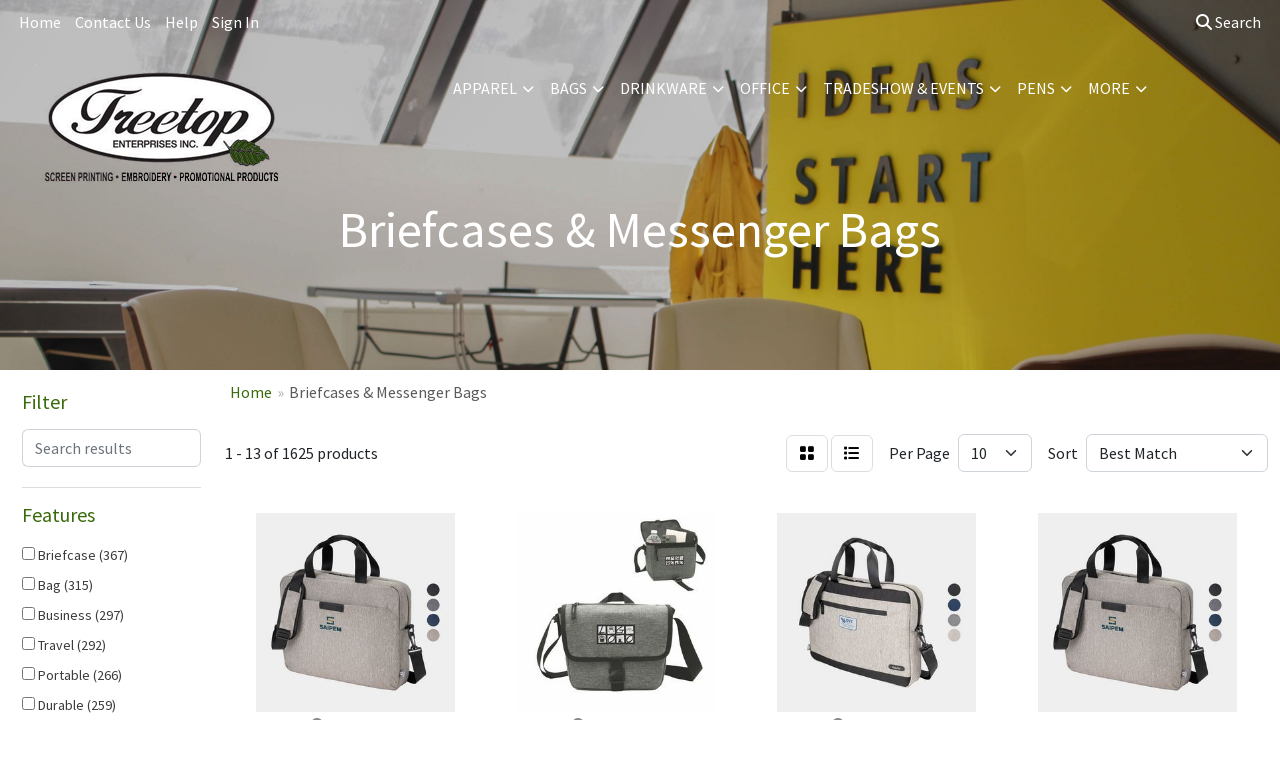

--- FILE ---
content_type: text/html
request_url: https://www.promoplace.com/treetopenterprises/briefcases-and-messenger-bags.htm
body_size: 8311
content:
<!DOCTYPE html>
<html lang="en">
<head>
<meta charset="utf-8">
<meta http-equiv="X-UA-Compatible" content="IE=edge">
<meta name="viewport" content="width=device-width, initial-scale=1">
<title>Treetop Enterprises | Promotional Products &amp; Apparel | St. Louis, MO - Briefcases &amp; Messenger Bags</title>
<meta name="description" content="Treetop Enterprises - Promotional products with a purpose in St. Louis, MO">
<meta name="keywords" content="Treetop Enterprises, promotional, promotion, merchandise, advertising, specialties, specialty, marketing, business, school, give aways">
<link rel="canonical" href="https://www.promoplace.com/treetopenterprises/briefcases-and-messenger-bags.htm" />
<meta name="robots" content="noindex">
<link rel="SHORTCUT ICON" type="image/ico" href="https://www.promoplace.com/treetopenterprises/favicon.ico">
<link rel="icon" type="image/png" href="https://www.promoplace.com/treetopenterprises/favicon.ico">

<link href="/distsite/styles/8/css/bootstrap.min.css" rel="stylesheet" />
<link href="https://fonts.googleapis.com/css?family=Open+Sans:400,600|Oswald:400,600" rel="stylesheet">
<link href="/distsite/styles/8/css/owl.carousel.min.css" rel="stylesheet">
<link href="/distsite/styles/8/css/flexslider.css" rel="stylesheet">
<link href="/distsite/styles/8/css/all.min.css" rel="stylesheet">
<link href="/distsite/styles/8/css/slick/slick.css" rel="stylesheet"/>
<link href="/distsite/styles/8/css/lightbox/lightbox.css" rel="stylesheet"  />
<link href="/distsite/styles/8/css/yamm.css" rel="stylesheet" />
<link href="/distsite/styles/8/css/jquery-ui.min.css" rel="stylesheet">
<link href="/distsite/styles/8/css/glider.min.css" rel="stylesheet" />
<!-- Custom styles for this theme -->
<link href="/we/we.dll/StyleSheet?UN=21646&Type=WETheme&TS=44470.7123842593" rel="stylesheet">

</head>

<body id="page-16087235" class="header-seven   ">

<header>
  <div id="top-menu-wrap">
    <div class="container-fluid">
      <div class="row">
        <div class="col-sm-6 col-xs-12"> 
          <!-- nav1.htm --> 
          <ul id="nav1" class="sf-menu hidden-xs">
    <li class=""><a href="http://treetopenterprises.com" target="_top">Home</a></li>
<li class=""><a href="/treetopenterprises/contact.htm">Contact Us</a></li>
<li class=""><a href="/treetopenterprises/help.htm">Help</a></li>
<li class=""><a href="/treetopenterprises/signin.htm">Sign In</a></li>

</ul>

 </div>
        <div class="col-sm-6 col-xs-12">
          <div class="utlity-wrap"> 
            <!-- Nav0 --> 
            <ul class="utility-menu">
	<li ><a href="#" id="qs-modal-btn"><i aria-hidden="true" class="fa-solid fa-magnifying-glass"></i> Search</a></li>
	
	
</ul>
 </div>
        </div>
      </div>
    </div>
  </div>
  <!-- ultity nav --> 
  
  <!-- Main Header Starts -->
  <div id="header-inner"> 
   
    
    <div class="container-fluid"> 
      <!-- Nested Row Starts -->
      <div class="row"> 
        <!-- Toll Free No Starts -->
        
        <div id="header-left" class="col-lg-3 col-md-12"> 
          <!-- Header Text -->
          
          <div id="logo">  <a class="site-brand" href="https://www.promoplace.com/treetopenterprises"><img class="img-responsive" src="/we/we.dll/Pic?UN=21646&F=C&T=801&Age=1092434342" alt="Treetop Enterprises" /></a>  </div>
        </div>
        
        <!-- Logo Starts -->
        <div class="col-lg-9 col-md-12 g-0">
       	 <nav class="yamm navbar navbar-expand-lg">
    <button class="navbar-toggler custom-toggler" type="button" data-bs-toggle="collapse" data-bs-target="#navbarNav" aria-controls="navbarNav" aria-expanded="false" aria-label="Toggle navigation">
      <i class="fas fa-bars"></i> <span class="fa-sr-only">Menu</span>
    </button>
    <form name="QuickSearch" class="quicksearch" method="get" action="https://www.promoplace.com/treetopenterprises/:quicksearch.htm" role="search" onsubmit="return(this.elements[0].value.trim()>'');">
  <div class="input-group">
<input type="text" class="form-control" aria-label="Quick Search" name="quicksearchbox" placeholder="What are you looking for?">
    <div class="input-group-append">
      <button class="btn" type="submit"><i aria-hidden="true" class="fa fa-search"></i> <span class="fa-sr-only">Search</span></button>
    </div>
  </div>

</form>

    <div class="collapse navbar-collapse" id="navbarNav">
        <ul class="navbar-nav mx-auto">
            <li class="nav-item show-mobile"><a href="http://treetopenterprises.com" target="_top" class="nav-link">Home</a></li>
<li class="nav-item show-mobile"><a href="/treetopenterprises/contact.htm" class="nav-link">Contact Us</a></li>
<li class="nav-item show-mobile"><a href="/treetopenterprises/help.htm" class="nav-link">Help</a></li>
<li class="nav-item show-mobile"><a href="/treetopenterprises/signin.htm" class="nav-link">Sign In</a></li>
<li class="nav-item dropdown "><a class="nav-link dropdown-toggle" href="#" data-bs-toggle="dropdown">APPAREL</a>
  <div class="dropdown-menu p-0">
    <div class="nav-content">
      <div class="row">
          <ul class="col-sm">
<li class="nav-item "><a href="/treetopenterprises/accessories.htm" class="nav-link">Accessories</a></li>
<li class="nav-item "><a href="/treetopenterprises/activewear.htm" class="nav-link">Activewear</a></li>
<li class="nav-item "><a href="/treetopenterprises/caps-and-hats.htm" class="nav-link">Caps & Hats</a></li>
<li class="nav-item "><a href="/treetopenterprises/dress-shirts.htm" class="nav-link">Dress Shirts</a></li>
<li class="nav-item "><a href="/treetopenterprises/golf-apparel-shirts.htm" class="nav-link">Golf Apparel</a></li>
<li class="nav-item "><a href="/treetopenterprises/outerwear.htm" class="nav-link">Outerwear</a></li>
<li class="nav-item "><a href="/treetopenterprises/polos.htm" class="nav-link">Polos</a></li>
<li class="nav-item "><a href="/treetopenterprises/sweatshirts-and-hoodies.htm" class="nav-link">Sweatshirts & Hoodies</a></li>
<li class="nav-item "><a href="/treetopenterprises/tshirts.htm" class="nav-link">Tshirts</a></li>
<li class="nav-item "><a href="/treetopenterprises/youth.htm" class="nav-link">Youth</a></li>
</ul>
</div>
</div>
</div>
</li>
<li class="nav-item dropdown "><a class="nav-link dropdown-toggle" href="#" data-bs-toggle="dropdown">BAGS</a>
  <div class="dropdown-menu p-0">
    <div class="nav-content">
      <div class="row">
          <ul class="col-sm">
<li class="nav-item "><a href="/treetopenterprises/accessories-bags.htm" class="nav-link">Accessories</a></li>
<li class="nav-item "><a href="/treetopenterprises/backpacks.htm" class="nav-link">Backpacks</a></li>
<li class="nav-item "><a href="/treetopenterprises/briefcases-and-messenger-bags.htm" class="nav-link">Briefcases & Messenger Bags</a></li>
<li class="nav-item "><a href="/treetopenterprises/drawstring-backpacks.htm" class="nav-link">Drawstring Backpacks</a></li>
<li class="nav-item "><a href="/treetopenterprises/fanny-packs.htm" class="nav-link">Fanny Packs</a></li>
<li class="nav-item "><a href="/treetopenterprises/lunch-bags.htm" class="nav-link">Lunch Bags</a></li>
<li class="nav-item "><a href="/treetopenterprises/paper-bags.htm" class="nav-link">Paper Bags</a></li>
<li class="nav-item "><a href="/treetopenterprises/plastic-bags.htm" class="nav-link">Plastic Bags</a></li>
<li class="nav-item "><a href="/treetopenterprises/tote-bags.htm" class="nav-link">Tote Bags</a></li>
</ul>
</div>
</div>
</div>
</li>
<li class="nav-item dropdown "><a class="nav-link dropdown-toggle" href="#" data-bs-toggle="dropdown">DRINKWARE</a>
  <div class="dropdown-menu p-0">
    <div class="nav-content">
      <div class="row">
          <ul class="col-sm">
<li class="nav-item "><a href="/treetopenterprises/beverage-insulators.htm" class="nav-link">Beverage Insulators</a></li>
<li class="nav-item "><a href="/treetopenterprises/bpa-free-bottles.htm" class="nav-link">BPA Free Bottles</a></li>
<li class="nav-item "><a href="/treetopenterprises/coasters.htm" class="nav-link">Coasters</a></li>
<li class="nav-item "><a href="/treetopenterprises/glassware.htm" class="nav-link">Glassware</a></li>
<li class="nav-item "><a href="/treetopenterprises/mugs.htm" class="nav-link">Mugs</a></li>
<li class="nav-item "><a href="/treetopenterprises/plastic-cups.htm" class="nav-link">Plastic Cups</a></li>
<li class="nav-item "><a href="/treetopenterprises/thermoses.htm" class="nav-link">Thermoses</a></li>
<li class="nav-item "><a href="/treetopenterprises/tumblers.htm" class="nav-link">Tumblers</a></li>
<li class="nav-item "><a href="/treetopenterprises/water-bottles.htm" class="nav-link">Water Bottles</a></li>
</ul>
</div>
</div>
</div>
</li>
<li class="nav-item dropdown "><a class="nav-link dropdown-toggle" href="#" data-bs-toggle="dropdown">OFFICE</a>
  <div class="dropdown-menu p-0">
    <div class="nav-content">
      <div class="row">
          <ul class="col-sm">
<li class="nav-item "><a href="/treetopenterprises/awards_001.htm" class="nav-link">Awards</a></li>
<li class="nav-item "><a href="/treetopenterprises/binders.htm" class="nav-link">Binders</a></li>
<li class="nav-item "><a href="/treetopenterprises/business-card-holders.htm" class="nav-link">Business Card Holders</a></li>
<li class="nav-item "><a href="/treetopenterprises/caddies.htm" class="nav-link">Caddies</a></li>
<li class="nav-item "><a href="/treetopenterprises/calculators.htm" class="nav-link">Calculators</a></li>
<li class="nav-item "><a href="/treetopenterprises/magnets.htm" class="nav-link">Magnets</a></li>
<li class="nav-item "><a href="/treetopenterprises/mousepads.htm" class="nav-link">Mousepads</a></li>
<li class="nav-item "><a href="/treetopenterprises/notepads.htm" class="nav-link">Notepads</a></li>
<li class="nav-item "><a href="/treetopenterprises/stress-relievers_001.htm" class="nav-link">Stress Relievers</a></li>
<li class="nav-item "><a href="/treetopenterprises/technology-items.htm" class="nav-link">Technology Items</a></li>
</ul>
</div>
</div>
</div>
</li>
<li class="nav-item dropdown "><a class="nav-link dropdown-toggle" href="#" data-bs-toggle="dropdown">TRADESHOW & EVENTS</a>
  <div class="dropdown-menu p-0">
    <div class="nav-content">
      <div class="row">
          <ul class="col-sm">
<li class="nav-item "><a href="/treetopenterprises/awards_002.htm" class="nav-link">Awards</a></li>
<li class="nav-item "><a href="/treetopenterprises/buttons.htm" class="nav-link">Buttons</a></li>
<li class="nav-item "><a href="/treetopenterprises/displays.htm" class="nav-link">Displays</a></li>
<li class="nav-item "><a href="/treetopenterprises/giveaways.htm" class="nav-link">Giveaways</a></li>
<li class="nav-item "><a href="/treetopenterprises/lanyards.htm" class="nav-link">Lanyards</a></li>
</ul>
</div>
</div>
</div>
</li>
<li class="nav-item dropdown "><a class="nav-link dropdown-toggle" href="#" data-bs-toggle="dropdown">PENS</a>
  <div class="dropdown-menu p-0">
    <div class="nav-content">
      <div class="row">
          <ul class="col-sm">
<li class="nav-item "><a href="/treetopenterprises/ballpoint-pens.htm" class="nav-link">Ballpoint Pens</a></li>
<li class="nav-item "><a href="/treetopenterprises/chalk.htm" class="nav-link">Chalk</a></li>
<li class="nav-item "><a href="/treetopenterprises/crayons.htm" class="nav-link">Crayons</a></li>
<li class="nav-item "><a href="/treetopenterprises/highlighters.htm" class="nav-link">Highlighters</a></li>
<li class="nav-item "><a href="/treetopenterprises/hi-tech-pens.htm" class="nav-link">Hi-Tech Pens</a></li>
<li class="nav-item "><a href="/treetopenterprises/markers.htm" class="nav-link">Markers</a></li>
<li class="nav-item "><a href="/treetopenterprises/pencils.htm" class="nav-link">Pencils</a></li>
<li class="nav-item "><a href="/treetopenterprises/roller-ball-pens.htm" class="nav-link">Roller Ball Pens</a></li>
<li class="nav-item "><a href="/treetopenterprises/sharpeners.htm" class="nav-link">Sharpeners</a></li>
</ul>
</div>
</div>
</div>
</li>
<li class="nav-item dropdown "><a class="nav-link dropdown-toggle" href="#" data-bs-toggle="dropdown">MORE</a>
  <div class="dropdown-menu p-0">
    <div class="nav-content">
      <div class="row">
          <ul class="col-sm">
<li class="nav-item "><a href="/treetopenterprises/advanced-search.htm" class="nav-link">Advanced Search</a></li>
<li class="nav-item "><a href="/treetopenterprises/contact-us.htm" class="nav-link">Contact Us</a></li>
</ul>
</div>
</div>
</div>
</li>

        </ul>
    </div>
</nav>

     
        </div>
      </div>
      <!-- Nested Row Ends --> 
    </div>
    <!-- Nested Container Ends --> 
    
  </div>
  <!-- Main Header Ends --> 
  
  <!-- Main Menu Starts --> 
  
  <!-- Main Menu Ends --> 
</header>
<div id="page-title">
    <div class="container">
        <div class="row">
            <div class="col-sm-12">
                <h1>Briefcases & Messenger Bags</h1>
            </div>
        </div>
    </div>
</div>
<iframe id="WE_Frame" name="WE_Frame" title="subpage" width="100%" src="https://www.promoplace.com/ws/ws.dll/StartSrch?UID=21646&WENavID=16087235" scrolling="no" frameborder="0"></iframe>
<div id="footer-container">
    <footer id="footer" class="footer-one">
        <div class="container">
            <div class="row">
                <!-- Page Ordering Change -->
                <div class="col-md-4 order-md-2" id="block-right">
                    <div class="social"> <ul class="socialmediabar">
	
	<li><a href="https://www.facebook.com/treetopenterprises" target="_blank" title="Visit us on Facebook"><i class="fa-brands fa-square-facebook" aria-hidden="true"></i> <span class="fa-sr-only">Facebook</span></a></li>
	
	
	<li><a href="https://twitter.com/treetopstl" target="_blank" title="Visit us on Twitter"><i class="fa-brands fa-square-x-twitter" aria-hidden="true"></i><span class="fa-sr-only">X</span></a></li>
	
	
	<li><a href="http://www.linkedin.com/company/treetop-enterprises" target="_blank" title="Visit us on LinkedIn"><i class="fa-brands fa-linkedin" aria-hidden="true"></i><span class="fa-sr-only">LinkedIn</span></a></li>
	
	<!--
	<li><a href="" target="_blank" title="Visit us on Instagram"><i class="fa-brands fa-square-instagram" aria-hidden="true"></i><span class="fa-sr-only">Instagram</span></a></li>
	-->
	<!--
	<li><a href="" target="_blank" title="Visit us on Yelp"><i class="fa-brands fa-yelp" aria-hidden="true"></i><span class="fa-sr-only">Yelp</span></a></li>
	-->
	<!--
	<li><a href="" target="_blank" title="Visit us on YouTube"><i class="fa-brands fa-square-youtube" aria-hidden="true"></i><span class="fa-sr-only">Youtube</span></a></li>
	-->
	<!--
	<li><a href="" target="_blank" title="Visit us on Pinterest"><i class="fa-brands fa-square-pinterest" aria-hidden="true"></i><span class="fa-sr-only">Pinterest</span></a></li>
	-->
	<!--
	<li><a href="" target="_blank" title="Visit our blog"><i class="fa-solid fa-square-rss" aria-hidden="true"></i></a><span class="fa-sr-only">Blog</span></li>
	-->
	<!--
	<li><a href="" target="_blank" title="Visit us on Tumblr"><i class="fa-brands fa-square-tumblr" aria-hidden="true"></i>
	<span class="fa-sr-only">Tumbler</span></a></li>
	-->
</ul>
 </div>
                    <!--/social -->
                    <div class="clear"></div>
                    <!-- Map -->
                    
                    <div> <a href="https://maps.google.com/?q=1204%20Jeffco%20Blvd,Arnold,MO%2063010" target="_blank"> <img id="footer-map" style="width:220px;height:120px;" src="/we/we.dll/Pic?UN=21646&F=MapMain&MaxW=220&MaxH=120&Address=1204%20Jeffco%20Blvd,Arnold,MO%2063010&Age=1396814104" class="img-responsive" alt="map" title="Click for a larger map" /> </a> </div>
                    
                    <div class="clear"></div>
                    <!-- Contact info -->
                    
                    <h4><span class="notranslate">Treetop Enterprises</span> <span class="notranslate sr-only">Treetop Enterprises</span></h4>
                    <p><span class="notranslate">1204 Jeffco Blvd<br>Arnold, MO 63010<br>&nbsp;<br><a href="tel:3148816170">(314) 881-6170</a><br><a href="mailto:info@treetopenterprises.com">info@treetopenterprises.com</a></span></p>
                     
                </div>
                <!-- /col 4 -->
                <div class="col-md-8 order-md-1">
                    <h3></h3>
                    <!-- Footer Nav -->
						<div class="row">
                    		                <div class="col-sm-3">
                  <ul class="nav4">

<li class=""><a href="/treetopenterprises/">Home</a></li>
<li class=""><a href="/treetopenterprises/aboutf.htm">About Us</a></li>
<li class=""><a href="/treetopenterprises/contactf.htm">Contact Us</a></li>
<li class=""><a href="/treetopenterprises/specialsf.htm">Specials</a></li>
                  </ul>
                </div>

                <div class="col-sm-3">
                  <ul class="nav4">

<li class=""><a href="/treetopenterprises/searchf.htm">Search</a></li>
<li class=""><a href="/treetopenterprises/linksf.htm">Links</a></li>
                  </ul>
                </div>



						</div>
                    <!-- Additional Links -->
                    <div id="additional-links">
						<a href="https://www.promoplace.com/treetopenterprises/:contact.htm">Questions or Comments?</a>
                    </div>
                    <!-- Credit card logos -->
                     
                </div>
                <!--/col 8 -->
            </div>
            <!--/row-->
            <!-- Site Footer -->
                      <div class="row">
          	<div id="additional-footer">
    <!--
            <img id="poweredby" class="img-responsive pull-left" src="/distsite/styles/7/common/images/sgpower.png" alt="Powered by SAGE"/>
	-->
             <p class="copyright">
	  <!--Site design &copy; 2026 SAGE - Quick Technologies Inc.&nbsp; -->
	  <p>Information, data and designs from this website may not be copied, archived, mined, stored, captured, harvested or used in any way except in connection with use of the site in the ordinary course for its intended purpose. <a href="https://www.sagemember.com/we/we.dll/www.treetopenterprises.com">Treetop Enterprises - St. Louis, MO</a></p>
			 </p>
           	</div><!-- /#additional footer -->
          </div>



            <!-- Admin button -->
            
            <div id="smlogin">
                <script>
                    var adminwin21646=null;
                    function ShowAdminWindow()
                    {
                        if (adminwin21646==null || adminwin21646.closed) {
                            adminwin21646 = window.open("https://www.sagemember.com/sm.dll/GoTab?DistID=21646&A=WE&WE=1&SiteID=21646", "adminwin21646", "");
                        }
                        adminwin21646.focus();
                    }
                </script>
                <div id="admin-button"> <a href="#" class="pull-right" onclick="javascript:ShowAdminWindow();return(false);"><i aria-hidden="true" class="fa-solid fa-key"></i></a> </div>
            </div>
            <div class="clearfix"></div>
            
        </div>
        <!--/container -->
    </footer>
</div>


<div id="qs-modal">
		<div id="qs-modal-body">
		<form name="QuickSearch" class="quicksearch" method="get" action="https://www.promoplace.com/treetopenterprises/:quicksearch.htm" role="search" onsubmit="return(this.elements[0].value.trim()>'');">
  <div class="input-group">
<input type="text" class="form-control" aria-label="Quick Search" name="quicksearchbox" placeholder="What are you looking for?">
    <div class="input-group-append">
      <button class="btn" type="submit"><i aria-hidden="true" class="fa fa-search"></i> <span class="fa-sr-only">Search</span></button>
    </div>
  </div>

</form>

		<a href="#" id="qs-modal-btn-close"><i class="fa-regular fa-xmark"></i><span class="sr-only">Close</span></a>
	    </div>
</div><!-- modal -->




<!-- Bootstrap core JavaScript
    ================================================== -->
<!-- Placed at the end of the document so the pages load faster -->
<script src="/distsite/styles/8/js/jquery.min.js"></script>
<script src="/distsite/styles/8/js/jquery-ui.min.js"></script>
<script src="/distsite/styles/8/js/jquery-migrate.js"></script>
<script src="/distsite/styles/8/js/bootstrap.min.js"></script>
<script src="/distsite/styles/8/js/slick.min.js"></script>
<script src="/distsite/styles/8/js/hoverIntent.min.js"></script>
<script src="/distsite/styles/8/js/superfish.min.js"></script>
<script src="/distsite/styles/8/js/jquery.validate.min.js"></script>
<script src="/distsite/styles/8/js/lightbox.js"></script>
<script src="/distsite/styles/8/js/jquery.flexslider-min.js"></script>
<script src="/js/iframeResizer.min.js"></script>
<script src="/js/IFrameUtils.js?20150930"></script> <!-- Eventually can remove this one line when not using older resizer method anymore -->
<script src="/distsite/styles/8/js/jquery.backstretch.min.js"></script>
<script src="/distsite/styles/8/js/owl.carousel.min.js"></script>
<script src="/distsite/styles/8/js/scripts.js"></script>
<script src="/distsite/styles/8/js/datepicker-fr-ca.js"></script>
<script src="/distsite/styles/8/js/custom.js"></script>
<script src="/distsite/styles/8/js/builder-scripts.js"></script>


<script>


		 $( document ).ready(function () {

			// Date picker
			$.datepicker.setDefaults($.datepicker.regional['en']);
			$(".date").datepicker({
				dateFormat: 'mm/dd/yy'
			});
			$('.ui-datepicker').addClass('notranslate');


			// $('#content-slider .carousel-item img').each(function() {
			//  var imgSrc = $(this).attr('src');
			//  $(this).parent().css({'background-image': 'url('+imgSrc+')'});
			//  $(this).remove();
			//});



			 $("#page-title").backstretch("/we/we.dll/Pic?UN=21646&F=F&Age=1364149661");


			 // Temp code for demo
			 $(".link-wrap-1").removeClass("clearfix");
			 $(".link-wrap-2").removeClass("clearfix");
			 $(".link-wrap-3").removeClass("clearfix");


			 $(".product-card:gt(11)").css("display", "none");

			$(".product-item").slice(0, 6).show();
				if ($(".product-item:hidden").length != 0) {
				$("#loadMore").show();
				}
				$("#loadMore").on('click', function (e) {
				e.preventDefault();
				$(".product-item:hidden").slice(0, 6).slideDown();
				if ($(".product-item:hidden").length == 0) {
					$("#loadMore").fadeOut('slow');
				}
				});



				$(function() {
					window.prettyPrint && prettyPrint()
					$(document).on('click', '.yamm .dropdown-menu', function(e) {
					e.stopPropagation()
					})
				})


		    // Content Slider
			  $('#productCarousel').slick({
		  dots: false,
		  arrows: true,
		  infinite: true,
		  speed: 400,
		  autoplay: true,
      autoplaySpeed: 3000,
		  slidesToShow: 5,
		  slidesToScroll: 4,
		  responsive: [
			{
			  breakpoint: 1024,
			  settings: {
				slidesToShow: 3,
				slidesToScroll: 3,
				infinite: true,
				dots: false
			  }
			},
			{
			  breakpoint: 600,
			  settings: {
				slidesToShow: 2,
				slidesToScroll: 2
			  }
			},
			{
			  breakpoint: 480,
			  settings: {
				slidesToShow: 2,
				slidesToScroll: 2
			  }
			}
		  ]
		});

		 $('#signatureCarousel').slick({
		  dots: false,
		  arrows: true,
		  infinite: true,
		  speed: 400,
		  autoplay: true,
		  autoplaySpeed: 3000,
		  slidesToShow: 5,
		  slidesToScroll: 4,
		  responsive: [
			{
			  breakpoint: 1024,
			  settings: {
				slidesToShow: 3,
				slidesToScroll: 3,
				infinite: true,
				dots: false
			  }
			},
			{
			  breakpoint: 600,
			  settings: {
				slidesToShow: 2,
				slidesToScroll: 2
			  }
			},
			{
			  breakpoint: 480,
			  settings: {
				slidesToShow: 2,
				slidesToScroll: 2
			  }
			}
		  ]
		});

		 // Content Slider

		 $('#content-slider').carousel({
  			interval: 7000
		 })



		});

 $(window).load(function() {
        $('#main-slider').flexslider({
            animation: "slide",
            controlsContainer: '.flex-container',
            pauseOnAction:false,
            pauseOnHover:true,
            controlNav: true,
			directionNav: true,
            prevText: "",
            nextText: "",
			slideshowSpeed: 7000

        });
      });

    </script>
<script>
	jQuery(document).ready(function(){
		jQuery('ul.sf-menu').superfish({
			animation: {opacity:'show'},	// slide-down effect without fade-in
			delay: 100,			// 1.2 second delay on mouseout
			speed: 'fast'
		});
	});
	</script>
<script>
		function PostAdStatToService(AdID, Type)
		{
			var dataString = 'AdID='+ AdID + '&Type=' +Type;
			$.ajax({
			    type: "POST",
			    url: "/we/we.dll/AdStat",
			    data: dataString,
			    success: function() { }
			  });
			return false;
		}
		</script>

<!-- iFrame Resize -->
<script>iFrameResize({checkOrigin:false,inPageLinks:true},'#WE_Frame');</script>

<!-- For VDS (temp until PS is flat - then move this to product detail page -->
<!-- highslide : VDS and pop-ups -->
<script src="/highslide/highslide-full.packed.js"></script>
<script src="/highslide/highslide.config.js"></script>
<link rel="stylesheet" type="text/css" href="/highslide/highslide.css" />
<script>
	hs.lang = {
	   loadingText: '',
	   restoreTitle : 'Click to close.  Click and drag to move.'
	};
	hs.expandCursor = null; // hide zoom cursor
	hs.preserveContent = false;
	</script>
<!-- End highslide -->
<a style="display:none;" id="VDSAnchor" href="#" alt="VDS" onclick="return hs.htmlExpand(this, { objectType: 'iframe', objectLoadTime:'after', align: 'center', height:775, width:1050, allowWidthReduction:true, minWidth:300, minHeight:400 } );">Virtual Sample</a>
<!-- End For VDS -->

<!-- Lightbox for rich text editor image destinations -->
<script>
			 $(function () {
        // Remove Search if user Resets Form or hits Escape!
		$('body, .navbar-collapse form[role="search"] button[type="reset"]').on('click keyup', function(event) {
			// console.log(event.currentTarget);
			if (event.which == 27 && $('.navbar-collapse form[role="search"]').hasClass('active') ||
				$(event.currentTarget).attr('type') == 'reset') {
				closeSearch();
			}
		});

		function closeSearch() {
            var $form = $('.navbar-collapse form[role="search"].active')
    		$form.find('input').val('');
			$form.removeClass('active');
		}

		// Show Search if form is not active // event.preventDefault() is important, this prevents the form from submitting
		$(document).on('click', '.navbar-collapse form[role="search"]:not(.active) button[type="submit"]', function(event) {
			event.preventDefault();
			var $form = $(this).closest('form'),
				$input = $form.find('input');
			$form.addClass('active');
			$input.focus();

		});
		// ONLY FOR DEMO // Please use $('form').submit(function(event)) to track from submission
		// if your form is ajax remember to call `closeSearch()` to close the search container
		$(document).on('click', '.navbar-collapse form[role="search"].active button[type="submit"]', function(event) {
			event.preventDefault();
			var $form = $(this).closest('form'),
				$input = $form.find('input');
			$('#showSearchTerm').text($input.val());
            closeSearch()
		});
    });
		</script>




</body>
</html>


--- FILE ---
content_type: text/html
request_url: https://www.promoplace.com/ws/ws.dll/StartSrch?UID=21646&WENavID=16087235
body_size: 11590
content:
<!DOCTYPE html>
<html lang="en"><head>
<meta charset="utf-8">
<meta http-equiv="X-UA-Compatible" content="IE=edge">
<meta name="viewport" content="width=device-width, initial-scale=1">
<!-- The above 3 meta tags *must* come first in the head; any other head content must come *after* these tags -->


<link href="/distsite/styles/8/css/bootstrap.min.css" rel="stylesheet" />
<link href="https://fonts.googleapis.com/css?family=Open+Sans:400,600|Oswald:400,600" rel="stylesheet">
<link href="/distsite/styles/8/css/owl.carousel.min.css" rel="stylesheet">
<link href="/distsite/styles/8/css/nouislider.css" rel="stylesheet">
<!--<link href="/distsite/styles/8/css/menu.css" rel="stylesheet"/>-->
<link href="/distsite/styles/8/css/flexslider.css" rel="stylesheet">
<link href="/distsite/styles/8/css/all.min.css" rel="stylesheet">
<link href="/distsite/styles/8/css/slick/slick.css" rel="stylesheet"/>
<link href="/distsite/styles/8/css/lightbox/lightbox.css" rel="stylesheet"  />
<link href="/distsite/styles/8/css/yamm.css" rel="stylesheet" />
<!-- Custom styles for this theme -->
<link href="/we/we.dll/StyleSheet?UN=21646&Type=WETheme&TS=C44470.7123842593" rel="stylesheet">
<!-- Custom styles for this theme -->
<link href="/we/we.dll/StyleSheet?UN=21646&Type=WETheme-PS&TS=C44470.7123842593" rel="stylesheet">


<!-- HTML5 shim and Respond.js for IE8 support of HTML5 elements and media queries -->
<!--[if lt IE 9]>
      <script src="https://oss.maxcdn.com/html5shiv/3.7.3/html5shiv.min.js"></script>
      <script src="https://oss.maxcdn.com/respond/1.4.2/respond.min.js"></script>
    <![endif]-->

</head>

<body style="background:#fff;">


  <!-- Slide-Out Menu -->
  <div id="filter-menu" class="filter-menu">
    <button id="close-menu" class="btn-close"></button>
    <div class="menu-content">
      
<aside class="filter-sidebar">



<div class="filter-section first">
	<h2>Filter</h2>
	 <div class="input-group mb-3">
	 <input type="text" style="border-right:0;" placeholder="Search results" class="form-control text-search-within-results" name="SearchWithinResults" value="" maxlength="100" onkeyup="HandleTextFilter(event);">
	  <label class="input-group-text" style="background-color:#fff;"><a  style="display:none;" href="javascript:void(0);" class="remove-filter" data-toggle="tooltip" title="Clear" onclick="ClearTextFilter();"><i class="far fa-times" aria-hidden="true"></i> <span class="fa-sr-only">x</span></a></label>
	</div>
</div>

<a href="javascript:void(0);" class="clear-filters"  style="display:none;" onclick="ClearDrillDown();">Clear all filters</a>

<div class="filter-section"  style="display:none;">
	<h2>Categories</h2>

	<div class="filter-list">

	 

		<!-- wrapper for more filters -->
        <div class="show-filter">

		</div><!-- showfilters -->

	</div>

		<a href="#" class="show-more"  style="display:none;" >Show more</a>
</div>


<div class="filter-section" >
	<h2>Features</h2>

		<div class="filter-list">

	  		<div class="checkbox"><label><input class="filtercheckbox" type="checkbox" name="2|Briefcase" ><span> Briefcase (367)</span></label></div><div class="checkbox"><label><input class="filtercheckbox" type="checkbox" name="2|Bag" ><span> Bag (315)</span></label></div><div class="checkbox"><label><input class="filtercheckbox" type="checkbox" name="2|Business" ><span> Business (297)</span></label></div><div class="checkbox"><label><input class="filtercheckbox" type="checkbox" name="2|Travel" ><span> Travel (292)</span></label></div><div class="checkbox"><label><input class="filtercheckbox" type="checkbox" name="2|Portable" ><span> Portable (266)</span></label></div><div class="checkbox"><label><input class="filtercheckbox" type="checkbox" name="2|Durable" ><span> Durable (259)</span></label></div><div class="checkbox"><label><input class="filtercheckbox" type="checkbox" name="2|Organizer" ><span> Organizer (243)</span></label></div><div class="checkbox"><label><input class="filtercheckbox" type="checkbox" name="2|Rectangle" ><span> Rectangle (235)</span></label></div><div class="checkbox"><label><input class="filtercheckbox" type="checkbox" name="2|Office" ><span> Office (234)</span></label></div><div class="checkbox"><label><input class="filtercheckbox" type="checkbox" name="2|Handles" ><span> Handles (232)</span></label></div><div class="show-filter"><div class="checkbox"><label><input class="filtercheckbox" type="checkbox" name="2|Laptop" ><span> Laptop (231)</span></label></div><div class="checkbox"><label><input class="filtercheckbox" type="checkbox" name="2|Waterproof" ><span> Waterproof (219)</span></label></div><div class="checkbox"><label><input class="filtercheckbox" type="checkbox" name="2|Zipper closure" ><span> Zipper closure (196)</span></label></div><div class="checkbox"><label><input class="filtercheckbox" type="checkbox" name="2|Adjustable shoulder strap" ><span> Adjustable shoulder strap (191)</span></label></div><div class="checkbox"><label><input class="filtercheckbox" type="checkbox" name="2|Lightweight" ><span> Lightweight (184)</span></label></div><div class="checkbox"><label><input class="filtercheckbox" type="checkbox" name="2|Work" ><span> Work (179)</span></label></div><div class="checkbox"><label><input class="filtercheckbox" type="checkbox" name="2|Computer" ><span> Computer (168)</span></label></div><div class="checkbox"><label><input class="filtercheckbox" type="checkbox" name="2|Storage" ><span> Storage (168)</span></label></div><div class="checkbox"><label><input class="filtercheckbox" type="checkbox" name="2|Shoulder strap" ><span> Shoulder strap (161)</span></label></div><div class="checkbox"><label><input class="filtercheckbox" type="checkbox" name="2|Messenger" ><span> Messenger (159)</span></label></div><div class="checkbox"><label><input class="filtercheckbox" type="checkbox" name="2|Leather" ><span> Leather (139)</span></label></div><div class="checkbox"><label><input class="filtercheckbox" type="checkbox" name="2|Laptop sleeve" ><span> Laptop sleeve (138)</span></label></div><div class="checkbox"><label><input class="filtercheckbox" type="checkbox" name="2|Handbag" ><span> Handbag (132)</span></label></div><div class="checkbox"><label><input class="filtercheckbox" type="checkbox" name="2|School" ><span> School (127)</span></label></div><div class="checkbox"><label><input class="filtercheckbox" type="checkbox" name="2|Laptop bag" ><span> Laptop bag (125)</span></label></div><div class="checkbox"><label><input class="filtercheckbox" type="checkbox" name="2|Zipper" ><span> Zipper (113)</span></label></div><div class="checkbox"><label><input class="filtercheckbox" type="checkbox" name="2|Professional" ><span> Professional (98)</span></label></div><div class="checkbox"><label><input class="filtercheckbox" type="checkbox" name="2|Reusable" ><span> Reusable (95)</span></label></div><div class="checkbox"><label><input class="filtercheckbox" type="checkbox" name="2|Carrier" ><span> Carrier (91)</span></label></div><div class="checkbox"><label><input class="filtercheckbox" type="checkbox" name="2|600d polyester" ><span> 600d polyester (89)</span></label></div><div class="checkbox"><label><input class="filtercheckbox" type="checkbox" name="2|Messenger bag" ><span> Messenger bag (89)</span></label></div><div class="checkbox"><label><input class="filtercheckbox" type="checkbox" name="2|600 denier polyester" ><span> 600 denier polyester (86)</span></label></div><div class="checkbox"><label><input class="filtercheckbox" type="checkbox" name="2|Notebook" ><span> Notebook (86)</span></label></div><div class="checkbox"><label><input class="filtercheckbox" type="checkbox" name="2|Document" ><span> Document (85)</span></label></div><div class="checkbox"><label><input class="filtercheckbox" type="checkbox" name="2|Tablet" ><span> Tablet (85)</span></label></div><div class="checkbox"><label><input class="filtercheckbox" type="checkbox" name="2|Adjustable straps" ><span> Adjustable straps (83)</span></label></div><div class="checkbox"><label><input class="filtercheckbox" type="checkbox" name="2|Executive" ><span> Executive (83)</span></label></div><div class="checkbox"><label><input class="filtercheckbox" type="checkbox" name="2|Sleeve" ><span> Sleeve (79)</span></label></div><div class="checkbox"><label><input class="filtercheckbox" type="checkbox" name="2|Padded" ><span> Padded (77)</span></label></div><div class="checkbox"><label><input class="filtercheckbox" type="checkbox" name="2|Carry handle" ><span> Carry handle (74)</span></label></div><div class="checkbox"><label><input class="filtercheckbox" type="checkbox" name="2|Portfolio" ><span> Portfolio (72)</span></label></div><div class="checkbox"><label><input class="filtercheckbox" type="checkbox" name="2|Front pocket" ><span> Front pocket (71)</span></label></div><div class="checkbox"><label><input class="filtercheckbox" type="checkbox" name="2|Tote" ><span> Tote (71)</span></label></div><div class="checkbox"><label><input class="filtercheckbox" type="checkbox" name="2|Case" ><span> Case (70)</span></label></div><div class="checkbox"><label><input class="filtercheckbox" type="checkbox" name="2|Main compartment" ><span> Main compartment (68)</span></label></div><div class="checkbox"><label><input class="filtercheckbox" type="checkbox" name="2|Pockets" ><span> Pockets (64)</span></label></div><div class="checkbox"><label><input class="filtercheckbox" type="checkbox" name="2|Holder" ><span> Holder (63)</span></label></div><div class="checkbox"><label><input class="filtercheckbox" type="checkbox" name="2|Large capacity" ><span> Large capacity (61)</span></label></div><div class="checkbox"><label><input class="filtercheckbox" type="checkbox" name="2|Laptop case" ><span> Laptop case (58)</span></label></div><div class="checkbox"><label><input class="filtercheckbox" type="checkbox" name="2|Protective laptop carrier" ><span> Protective laptop carrier (58)</span></label></div></div>

			<!-- wrapper for more filters -->
			<div class="show-filter">

			</div><!-- showfilters -->
 		</div>
		<a href="#" class="show-more"  >Show more</a>


</div>


<div class="filter-section" >
	<h2>Colors</h2>

		<div class="filter-list">

		  	<div class="checkbox"><label><input class="filtercheckbox" type="checkbox" name="1|Black" ><span> Black (1117)</span></label></div><div class="checkbox"><label><input class="filtercheckbox" type="checkbox" name="1|Gray" ><span> Gray (402)</span></label></div><div class="checkbox"><label><input class="filtercheckbox" type="checkbox" name="1|Blue" ><span> Blue (336)</span></label></div><div class="checkbox"><label><input class="filtercheckbox" type="checkbox" name="1|Navy blue" ><span> Navy blue (228)</span></label></div><div class="checkbox"><label><input class="filtercheckbox" type="checkbox" name="1|Pink" ><span> Pink (225)</span></label></div><div class="checkbox"><label><input class="filtercheckbox" type="checkbox" name="1|Brown" ><span> Brown (211)</span></label></div><div class="checkbox"><label><input class="filtercheckbox" type="checkbox" name="1|Red" ><span> Red (176)</span></label></div><div class="checkbox"><label><input class="filtercheckbox" type="checkbox" name="1|Green" ><span> Green (137)</span></label></div><div class="checkbox"><label><input class="filtercheckbox" type="checkbox" name="1|Purple" ><span> Purple (112)</span></label></div><div class="checkbox"><label><input class="filtercheckbox" type="checkbox" name="1|Royal blue" ><span> Royal blue (86)</span></label></div><div class="show-filter"><div class="checkbox"><label><input class="filtercheckbox" type="checkbox" name="1|Dark gray" ><span> Dark gray (70)</span></label></div><div class="checkbox"><label><input class="filtercheckbox" type="checkbox" name="1|Orange" ><span> Orange (57)</span></label></div><div class="checkbox"><label><input class="filtercheckbox" type="checkbox" name="1|White" ><span> White (53)</span></label></div><div class="checkbox"><label><input class="filtercheckbox" type="checkbox" name="1|Light gray" ><span> Light gray (52)</span></label></div><div class="checkbox"><label><input class="filtercheckbox" type="checkbox" name="1|Yellow" ><span> Yellow (47)</span></label></div><div class="checkbox"><label><input class="filtercheckbox" type="checkbox" name="1|Light blue" ><span> Light blue (41)</span></label></div><div class="checkbox"><label><input class="filtercheckbox" type="checkbox" name="1|Dark green" ><span> Dark green (38)</span></label></div><div class="checkbox"><label><input class="filtercheckbox" type="checkbox" name="1|Forest green" ><span> Forest green (38)</span></label></div><div class="checkbox"><label><input class="filtercheckbox" type="checkbox" name="1|Dark blue" ><span> Dark blue (34)</span></label></div><div class="checkbox"><label><input class="filtercheckbox" type="checkbox" name="1|Dark brown" ><span> Dark brown (33)</span></label></div><div class="checkbox"><label><input class="filtercheckbox" type="checkbox" name="1|Royal blue/black" ><span> Royal blue/black (27)</span></label></div><div class="checkbox"><label><input class="filtercheckbox" type="checkbox" name="1|Red/black" ><span> Red/black (25)</span></label></div><div class="checkbox"><label><input class="filtercheckbox" type="checkbox" name="1|Navy" ><span> Navy (23)</span></label></div><div class="checkbox"><label><input class="filtercheckbox" type="checkbox" name="1|Saddle brown" ><span> Saddle brown (23)</span></label></div><div class="checkbox"><label><input class="filtercheckbox" type="checkbox" name="1|Silver" ><span> Silver (23)</span></label></div><div class="checkbox"><label><input class="filtercheckbox" type="checkbox" name="1|Black/gray" ><span> Black/gray (21)</span></label></div><div class="checkbox"><label><input class="filtercheckbox" type="checkbox" name="1|Various" ><span> Various (21)</span></label></div><div class="checkbox"><label><input class="filtercheckbox" type="checkbox" name="1|Coffee brown" ><span> Coffee brown (19)</span></label></div><div class="checkbox"><label><input class="filtercheckbox" type="checkbox" name="1|Beige" ><span> Beige (17)</span></label></div><div class="checkbox"><label><input class="filtercheckbox" type="checkbox" name="1|Kelly green" ><span> Kelly green (16)</span></label></div><div class="checkbox"><label><input class="filtercheckbox" type="checkbox" name="1|Khaki" ><span> Khaki (16)</span></label></div><div class="checkbox"><label><input class="filtercheckbox" type="checkbox" name="1|Chocolate brown" ><span> Chocolate brown (15)</span></label></div><div class="checkbox"><label><input class="filtercheckbox" type="checkbox" name="1|Graphite" ><span> Graphite (15)</span></label></div><div class="checkbox"><label><input class="filtercheckbox" type="checkbox" name="1|Lime green" ><span> Lime green (15)</span></label></div><div class="checkbox"><label><input class="filtercheckbox" type="checkbox" name="1|Navy blue/black" ><span> Navy blue/black (15)</span></label></div><div class="checkbox"><label><input class="filtercheckbox" type="checkbox" name="1|Tan" ><span> Tan (15)</span></label></div><div class="checkbox"><label><input class="filtercheckbox" type="checkbox" name="1|Maroon red" ><span> Maroon red (14)</span></label></div><div class="checkbox"><label><input class="filtercheckbox" type="checkbox" name="1|Burgundy red" ><span> Burgundy red (13)</span></label></div><div class="checkbox"><label><input class="filtercheckbox" type="checkbox" name="1|Gray/black" ><span> Gray/black (13)</span></label></div><div class="checkbox"><label><input class="filtercheckbox" type="checkbox" name="1|Khaki brown" ><span> Khaki brown (13)</span></label></div><div class="checkbox"><label><input class="filtercheckbox" type="checkbox" name="1|Light brown" ><span> Light brown (13)</span></label></div><div class="checkbox"><label><input class="filtercheckbox" type="checkbox" name="1|Light green" ><span> Light green (13)</span></label></div><div class="checkbox"><label><input class="filtercheckbox" type="checkbox" name="1|Black/red" ><span> Black/red (12)</span></label></div><div class="checkbox"><label><input class="filtercheckbox" type="checkbox" name="1|Black/royal blue" ><span> Black/royal blue (12)</span></label></div><div class="checkbox"><label><input class="filtercheckbox" type="checkbox" name="1|Khaki beige" ><span> Khaki beige (12)</span></label></div><div class="checkbox"><label><input class="filtercheckbox" type="checkbox" name="1|Charcoal gray" ><span> Charcoal gray (11)</span></label></div><div class="checkbox"><label><input class="filtercheckbox" type="checkbox" name="1|Khaki tan" ><span> Khaki tan (11)</span></label></div><div class="checkbox"><label><input class="filtercheckbox" type="checkbox" name="1|Light pink" ><span> Light pink (11)</span></label></div><div class="checkbox"><label><input class="filtercheckbox" type="checkbox" name="1|Rose red" ><span> Rose red (10)</span></label></div><div class="checkbox"><label><input class="filtercheckbox" type="checkbox" name="1|Charcoal" ><span> Charcoal (9)</span></label></div></div>


			<!-- wrapper for more filters -->
			<div class="show-filter">

			</div><!-- showfilters -->

		  </div>

		<a href="#" class="show-more"  >Show more</a>
</div>


<div class="filter-section"  >
	<h2>Price Range</h2>
	<div class="filter-price-wrap">
		<div class="filter-price-inner">
			<div class="input-group">
				<span class="input-group-text input-group-text-white">$</span>
				<input type="text" class="form-control form-control-sm filter-min-prices" name="min-prices" value="" placeholder="Min" onkeyup="HandlePriceFilter(event);">
			</div>
			<div class="input-group">
				<span class="input-group-text input-group-text-white">$</span>
				<input type="text" class="form-control form-control-sm filter-max-prices" name="max-prices" value="" placeholder="Max" onkeyup="HandlePriceFilter(event);">
			</div>
		</div>
		<a href="javascript:void(0)" onclick="SetPriceFilter();" ><i class="fa-solid fa-chevron-right"></i></a>
	</div>
</div>

<div class="filter-section"   >
	<h2>Quantity</h2>
	<div class="filter-price-wrap mb-2">
		<input type="text" class="form-control form-control-sm filter-quantity" value="" placeholder="Qty" onkeyup="HandleQuantityFilter(event);">
		<a href="javascript:void(0)" onclick="SetQuantityFilter();"><i class="fa-solid fa-chevron-right"></i></a>
	</div>
</div>




	</aside>

    </div>
</div>




	<div class="container-fluid">
		<div class="row">

			<div class="col-md-3 col-lg-2">
        <div class="d-none d-md-block">
          <div id="desktop-filter">
            
<aside class="filter-sidebar">



<div class="filter-section first">
	<h2>Filter</h2>
	 <div class="input-group mb-3">
	 <input type="text" style="border-right:0;" placeholder="Search results" class="form-control text-search-within-results" name="SearchWithinResults" value="" maxlength="100" onkeyup="HandleTextFilter(event);">
	  <label class="input-group-text" style="background-color:#fff;"><a  style="display:none;" href="javascript:void(0);" class="remove-filter" data-toggle="tooltip" title="Clear" onclick="ClearTextFilter();"><i class="far fa-times" aria-hidden="true"></i> <span class="fa-sr-only">x</span></a></label>
	</div>
</div>

<a href="javascript:void(0);" class="clear-filters"  style="display:none;" onclick="ClearDrillDown();">Clear all filters</a>

<div class="filter-section"  style="display:none;">
	<h2>Categories</h2>

	<div class="filter-list">

	 

		<!-- wrapper for more filters -->
        <div class="show-filter">

		</div><!-- showfilters -->

	</div>

		<a href="#" class="show-more"  style="display:none;" >Show more</a>
</div>


<div class="filter-section" >
	<h2>Features</h2>

		<div class="filter-list">

	  		<div class="checkbox"><label><input class="filtercheckbox" type="checkbox" name="2|Briefcase" ><span> Briefcase (367)</span></label></div><div class="checkbox"><label><input class="filtercheckbox" type="checkbox" name="2|Bag" ><span> Bag (315)</span></label></div><div class="checkbox"><label><input class="filtercheckbox" type="checkbox" name="2|Business" ><span> Business (297)</span></label></div><div class="checkbox"><label><input class="filtercheckbox" type="checkbox" name="2|Travel" ><span> Travel (292)</span></label></div><div class="checkbox"><label><input class="filtercheckbox" type="checkbox" name="2|Portable" ><span> Portable (266)</span></label></div><div class="checkbox"><label><input class="filtercheckbox" type="checkbox" name="2|Durable" ><span> Durable (259)</span></label></div><div class="checkbox"><label><input class="filtercheckbox" type="checkbox" name="2|Organizer" ><span> Organizer (243)</span></label></div><div class="checkbox"><label><input class="filtercheckbox" type="checkbox" name="2|Rectangle" ><span> Rectangle (235)</span></label></div><div class="checkbox"><label><input class="filtercheckbox" type="checkbox" name="2|Office" ><span> Office (234)</span></label></div><div class="checkbox"><label><input class="filtercheckbox" type="checkbox" name="2|Handles" ><span> Handles (232)</span></label></div><div class="show-filter"><div class="checkbox"><label><input class="filtercheckbox" type="checkbox" name="2|Laptop" ><span> Laptop (231)</span></label></div><div class="checkbox"><label><input class="filtercheckbox" type="checkbox" name="2|Waterproof" ><span> Waterproof (219)</span></label></div><div class="checkbox"><label><input class="filtercheckbox" type="checkbox" name="2|Zipper closure" ><span> Zipper closure (196)</span></label></div><div class="checkbox"><label><input class="filtercheckbox" type="checkbox" name="2|Adjustable shoulder strap" ><span> Adjustable shoulder strap (191)</span></label></div><div class="checkbox"><label><input class="filtercheckbox" type="checkbox" name="2|Lightweight" ><span> Lightweight (184)</span></label></div><div class="checkbox"><label><input class="filtercheckbox" type="checkbox" name="2|Work" ><span> Work (179)</span></label></div><div class="checkbox"><label><input class="filtercheckbox" type="checkbox" name="2|Computer" ><span> Computer (168)</span></label></div><div class="checkbox"><label><input class="filtercheckbox" type="checkbox" name="2|Storage" ><span> Storage (168)</span></label></div><div class="checkbox"><label><input class="filtercheckbox" type="checkbox" name="2|Shoulder strap" ><span> Shoulder strap (161)</span></label></div><div class="checkbox"><label><input class="filtercheckbox" type="checkbox" name="2|Messenger" ><span> Messenger (159)</span></label></div><div class="checkbox"><label><input class="filtercheckbox" type="checkbox" name="2|Leather" ><span> Leather (139)</span></label></div><div class="checkbox"><label><input class="filtercheckbox" type="checkbox" name="2|Laptop sleeve" ><span> Laptop sleeve (138)</span></label></div><div class="checkbox"><label><input class="filtercheckbox" type="checkbox" name="2|Handbag" ><span> Handbag (132)</span></label></div><div class="checkbox"><label><input class="filtercheckbox" type="checkbox" name="2|School" ><span> School (127)</span></label></div><div class="checkbox"><label><input class="filtercheckbox" type="checkbox" name="2|Laptop bag" ><span> Laptop bag (125)</span></label></div><div class="checkbox"><label><input class="filtercheckbox" type="checkbox" name="2|Zipper" ><span> Zipper (113)</span></label></div><div class="checkbox"><label><input class="filtercheckbox" type="checkbox" name="2|Professional" ><span> Professional (98)</span></label></div><div class="checkbox"><label><input class="filtercheckbox" type="checkbox" name="2|Reusable" ><span> Reusable (95)</span></label></div><div class="checkbox"><label><input class="filtercheckbox" type="checkbox" name="2|Carrier" ><span> Carrier (91)</span></label></div><div class="checkbox"><label><input class="filtercheckbox" type="checkbox" name="2|600d polyester" ><span> 600d polyester (89)</span></label></div><div class="checkbox"><label><input class="filtercheckbox" type="checkbox" name="2|Messenger bag" ><span> Messenger bag (89)</span></label></div><div class="checkbox"><label><input class="filtercheckbox" type="checkbox" name="2|600 denier polyester" ><span> 600 denier polyester (86)</span></label></div><div class="checkbox"><label><input class="filtercheckbox" type="checkbox" name="2|Notebook" ><span> Notebook (86)</span></label></div><div class="checkbox"><label><input class="filtercheckbox" type="checkbox" name="2|Document" ><span> Document (85)</span></label></div><div class="checkbox"><label><input class="filtercheckbox" type="checkbox" name="2|Tablet" ><span> Tablet (85)</span></label></div><div class="checkbox"><label><input class="filtercheckbox" type="checkbox" name="2|Adjustable straps" ><span> Adjustable straps (83)</span></label></div><div class="checkbox"><label><input class="filtercheckbox" type="checkbox" name="2|Executive" ><span> Executive (83)</span></label></div><div class="checkbox"><label><input class="filtercheckbox" type="checkbox" name="2|Sleeve" ><span> Sleeve (79)</span></label></div><div class="checkbox"><label><input class="filtercheckbox" type="checkbox" name="2|Padded" ><span> Padded (77)</span></label></div><div class="checkbox"><label><input class="filtercheckbox" type="checkbox" name="2|Carry handle" ><span> Carry handle (74)</span></label></div><div class="checkbox"><label><input class="filtercheckbox" type="checkbox" name="2|Portfolio" ><span> Portfolio (72)</span></label></div><div class="checkbox"><label><input class="filtercheckbox" type="checkbox" name="2|Front pocket" ><span> Front pocket (71)</span></label></div><div class="checkbox"><label><input class="filtercheckbox" type="checkbox" name="2|Tote" ><span> Tote (71)</span></label></div><div class="checkbox"><label><input class="filtercheckbox" type="checkbox" name="2|Case" ><span> Case (70)</span></label></div><div class="checkbox"><label><input class="filtercheckbox" type="checkbox" name="2|Main compartment" ><span> Main compartment (68)</span></label></div><div class="checkbox"><label><input class="filtercheckbox" type="checkbox" name="2|Pockets" ><span> Pockets (64)</span></label></div><div class="checkbox"><label><input class="filtercheckbox" type="checkbox" name="2|Holder" ><span> Holder (63)</span></label></div><div class="checkbox"><label><input class="filtercheckbox" type="checkbox" name="2|Large capacity" ><span> Large capacity (61)</span></label></div><div class="checkbox"><label><input class="filtercheckbox" type="checkbox" name="2|Laptop case" ><span> Laptop case (58)</span></label></div><div class="checkbox"><label><input class="filtercheckbox" type="checkbox" name="2|Protective laptop carrier" ><span> Protective laptop carrier (58)</span></label></div></div>

			<!-- wrapper for more filters -->
			<div class="show-filter">

			</div><!-- showfilters -->
 		</div>
		<a href="#" class="show-more"  >Show more</a>


</div>


<div class="filter-section" >
	<h2>Colors</h2>

		<div class="filter-list">

		  	<div class="checkbox"><label><input class="filtercheckbox" type="checkbox" name="1|Black" ><span> Black (1117)</span></label></div><div class="checkbox"><label><input class="filtercheckbox" type="checkbox" name="1|Gray" ><span> Gray (402)</span></label></div><div class="checkbox"><label><input class="filtercheckbox" type="checkbox" name="1|Blue" ><span> Blue (336)</span></label></div><div class="checkbox"><label><input class="filtercheckbox" type="checkbox" name="1|Navy blue" ><span> Navy blue (228)</span></label></div><div class="checkbox"><label><input class="filtercheckbox" type="checkbox" name="1|Pink" ><span> Pink (225)</span></label></div><div class="checkbox"><label><input class="filtercheckbox" type="checkbox" name="1|Brown" ><span> Brown (211)</span></label></div><div class="checkbox"><label><input class="filtercheckbox" type="checkbox" name="1|Red" ><span> Red (176)</span></label></div><div class="checkbox"><label><input class="filtercheckbox" type="checkbox" name="1|Green" ><span> Green (137)</span></label></div><div class="checkbox"><label><input class="filtercheckbox" type="checkbox" name="1|Purple" ><span> Purple (112)</span></label></div><div class="checkbox"><label><input class="filtercheckbox" type="checkbox" name="1|Royal blue" ><span> Royal blue (86)</span></label></div><div class="show-filter"><div class="checkbox"><label><input class="filtercheckbox" type="checkbox" name="1|Dark gray" ><span> Dark gray (70)</span></label></div><div class="checkbox"><label><input class="filtercheckbox" type="checkbox" name="1|Orange" ><span> Orange (57)</span></label></div><div class="checkbox"><label><input class="filtercheckbox" type="checkbox" name="1|White" ><span> White (53)</span></label></div><div class="checkbox"><label><input class="filtercheckbox" type="checkbox" name="1|Light gray" ><span> Light gray (52)</span></label></div><div class="checkbox"><label><input class="filtercheckbox" type="checkbox" name="1|Yellow" ><span> Yellow (47)</span></label></div><div class="checkbox"><label><input class="filtercheckbox" type="checkbox" name="1|Light blue" ><span> Light blue (41)</span></label></div><div class="checkbox"><label><input class="filtercheckbox" type="checkbox" name="1|Dark green" ><span> Dark green (38)</span></label></div><div class="checkbox"><label><input class="filtercheckbox" type="checkbox" name="1|Forest green" ><span> Forest green (38)</span></label></div><div class="checkbox"><label><input class="filtercheckbox" type="checkbox" name="1|Dark blue" ><span> Dark blue (34)</span></label></div><div class="checkbox"><label><input class="filtercheckbox" type="checkbox" name="1|Dark brown" ><span> Dark brown (33)</span></label></div><div class="checkbox"><label><input class="filtercheckbox" type="checkbox" name="1|Royal blue/black" ><span> Royal blue/black (27)</span></label></div><div class="checkbox"><label><input class="filtercheckbox" type="checkbox" name="1|Red/black" ><span> Red/black (25)</span></label></div><div class="checkbox"><label><input class="filtercheckbox" type="checkbox" name="1|Navy" ><span> Navy (23)</span></label></div><div class="checkbox"><label><input class="filtercheckbox" type="checkbox" name="1|Saddle brown" ><span> Saddle brown (23)</span></label></div><div class="checkbox"><label><input class="filtercheckbox" type="checkbox" name="1|Silver" ><span> Silver (23)</span></label></div><div class="checkbox"><label><input class="filtercheckbox" type="checkbox" name="1|Black/gray" ><span> Black/gray (21)</span></label></div><div class="checkbox"><label><input class="filtercheckbox" type="checkbox" name="1|Various" ><span> Various (21)</span></label></div><div class="checkbox"><label><input class="filtercheckbox" type="checkbox" name="1|Coffee brown" ><span> Coffee brown (19)</span></label></div><div class="checkbox"><label><input class="filtercheckbox" type="checkbox" name="1|Beige" ><span> Beige (17)</span></label></div><div class="checkbox"><label><input class="filtercheckbox" type="checkbox" name="1|Kelly green" ><span> Kelly green (16)</span></label></div><div class="checkbox"><label><input class="filtercheckbox" type="checkbox" name="1|Khaki" ><span> Khaki (16)</span></label></div><div class="checkbox"><label><input class="filtercheckbox" type="checkbox" name="1|Chocolate brown" ><span> Chocolate brown (15)</span></label></div><div class="checkbox"><label><input class="filtercheckbox" type="checkbox" name="1|Graphite" ><span> Graphite (15)</span></label></div><div class="checkbox"><label><input class="filtercheckbox" type="checkbox" name="1|Lime green" ><span> Lime green (15)</span></label></div><div class="checkbox"><label><input class="filtercheckbox" type="checkbox" name="1|Navy blue/black" ><span> Navy blue/black (15)</span></label></div><div class="checkbox"><label><input class="filtercheckbox" type="checkbox" name="1|Tan" ><span> Tan (15)</span></label></div><div class="checkbox"><label><input class="filtercheckbox" type="checkbox" name="1|Maroon red" ><span> Maroon red (14)</span></label></div><div class="checkbox"><label><input class="filtercheckbox" type="checkbox" name="1|Burgundy red" ><span> Burgundy red (13)</span></label></div><div class="checkbox"><label><input class="filtercheckbox" type="checkbox" name="1|Gray/black" ><span> Gray/black (13)</span></label></div><div class="checkbox"><label><input class="filtercheckbox" type="checkbox" name="1|Khaki brown" ><span> Khaki brown (13)</span></label></div><div class="checkbox"><label><input class="filtercheckbox" type="checkbox" name="1|Light brown" ><span> Light brown (13)</span></label></div><div class="checkbox"><label><input class="filtercheckbox" type="checkbox" name="1|Light green" ><span> Light green (13)</span></label></div><div class="checkbox"><label><input class="filtercheckbox" type="checkbox" name="1|Black/red" ><span> Black/red (12)</span></label></div><div class="checkbox"><label><input class="filtercheckbox" type="checkbox" name="1|Black/royal blue" ><span> Black/royal blue (12)</span></label></div><div class="checkbox"><label><input class="filtercheckbox" type="checkbox" name="1|Khaki beige" ><span> Khaki beige (12)</span></label></div><div class="checkbox"><label><input class="filtercheckbox" type="checkbox" name="1|Charcoal gray" ><span> Charcoal gray (11)</span></label></div><div class="checkbox"><label><input class="filtercheckbox" type="checkbox" name="1|Khaki tan" ><span> Khaki tan (11)</span></label></div><div class="checkbox"><label><input class="filtercheckbox" type="checkbox" name="1|Light pink" ><span> Light pink (11)</span></label></div><div class="checkbox"><label><input class="filtercheckbox" type="checkbox" name="1|Rose red" ><span> Rose red (10)</span></label></div><div class="checkbox"><label><input class="filtercheckbox" type="checkbox" name="1|Charcoal" ><span> Charcoal (9)</span></label></div></div>


			<!-- wrapper for more filters -->
			<div class="show-filter">

			</div><!-- showfilters -->

		  </div>

		<a href="#" class="show-more"  >Show more</a>
</div>


<div class="filter-section"  >
	<h2>Price Range</h2>
	<div class="filter-price-wrap">
		<div class="filter-price-inner">
			<div class="input-group">
				<span class="input-group-text input-group-text-white">$</span>
				<input type="text" class="form-control form-control-sm filter-min-prices" name="min-prices" value="" placeholder="Min" onkeyup="HandlePriceFilter(event);">
			</div>
			<div class="input-group">
				<span class="input-group-text input-group-text-white">$</span>
				<input type="text" class="form-control form-control-sm filter-max-prices" name="max-prices" value="" placeholder="Max" onkeyup="HandlePriceFilter(event);">
			</div>
		</div>
		<a href="javascript:void(0)" onclick="SetPriceFilter();" ><i class="fa-solid fa-chevron-right"></i></a>
	</div>
</div>

<div class="filter-section"   >
	<h2>Quantity</h2>
	<div class="filter-price-wrap mb-2">
		<input type="text" class="form-control form-control-sm filter-quantity" value="" placeholder="Qty" onkeyup="HandleQuantityFilter(event);">
		<a href="javascript:void(0)" onclick="SetQuantityFilter();"><i class="fa-solid fa-chevron-right"></i></a>
	</div>
</div>




	</aside>

          </div>
        </div>
			</div>

			<div class="col-md-9 col-lg-10">
				

				<ol class="breadcrumb"  >
              		<li><a href="https://www.promoplace.com/treetopenterprises" target="_top">Home</a></li>
             	 	<li class="active">Briefcases & Messenger Bags</li>
            	</ol>




				<div id="product-list-controls">

				
						<div class="d-flex align-items-center justify-content-between">
							<div class="d-none d-md-block me-3">
								1 - 13 of  1625 <span class="d-none d-lg-inline">products</span>
							</div>
					  
						  <!-- Right Aligned Controls -->
						  <div class="product-controls-right d-flex align-items-center">
       
              <button id="show-filter-button" class="btn btn-control d-block d-md-none"><i class="fa-solid fa-filter" aria-hidden="true"></i></button>

							
							<span class="me-3">
								<a href="/ws/ws.dll/StartSrch?UID=21646&WENavID=16087235&View=T&ST=26020112213684838780939813" class="btn btn-control grid" title="Change to Grid View"><i class="fa-solid fa-grid-2" aria-hidden="true"></i>  <span class="fa-sr-only">Grid</span></a>
								<a href="/ws/ws.dll/StartSrch?UID=21646&WENavID=16087235&View=L&ST=26020112213684838780939813" class="btn btn-control" title="Change to List View"><i class="fa-solid fa-list"></i> <span class="fa-sr-only">List</span></a>
							</span>
							
					  
							<!-- Number of Items Per Page -->
							<div class="me-2 d-none d-lg-block">
								<label>Per Page</label>
							</div>
							<div class="me-3 d-none d-md-block">
								<select class="form-select notranslate" onchange="GoToNewURL(this);" aria-label="Items per page">
									<option value="/ws/ws.dll/StartSrch?UID=21646&WENavID=16087235&ST=26020112213684838780939813&PPP=10" selected>10</option><option value="/ws/ws.dll/StartSrch?UID=21646&WENavID=16087235&ST=26020112213684838780939813&PPP=25" >25</option><option value="/ws/ws.dll/StartSrch?UID=21646&WENavID=16087235&ST=26020112213684838780939813&PPP=50" >50</option><option value="/ws/ws.dll/StartSrch?UID=21646&WENavID=16087235&ST=26020112213684838780939813&PPP=100" >100</option><option value="/ws/ws.dll/StartSrch?UID=21646&WENavID=16087235&ST=26020112213684838780939813&PPP=250" >250</option>
								
								</select>
							</div>
					  
							<!-- Sort By -->
							<div class="d-none d-lg-block me-2">
								<label>Sort</label>
							</div>
							<div>
								<select class="form-select" onchange="GoToNewURL(this);">
									<option value="/ws/ws.dll/StartSrch?UID=21646&WENavID=16087235&Sort=0" selected>Best Match</option><option value="/ws/ws.dll/StartSrch?UID=21646&WENavID=16087235&Sort=3">Most Popular</option><option value="/ws/ws.dll/StartSrch?UID=21646&WENavID=16087235&Sort=1">Price (Low to High)</option><option value="/ws/ws.dll/StartSrch?UID=21646&WENavID=16087235&Sort=2">Price (High to Low)</option>
								 </select>
							</div>
						  </div>
						</div>

			  </div>

				<!-- Product Results List -->
				<ul class="thumbnail-list"><li>
 <a href="https://www.promoplace.com/treetopenterprises/p/UGCFD-RTXEY/rejuve-x-pak-recycled-heather-modern-business-16-laptop-bag" target="_parent" alt="RejuVe® X-PAK Recycled Heather Modern Business 16&quot; Laptop Bag" data-adid="69609|8118212" onclick="PostAdStatToService(748118212,1);">
 <div class="pr-list-grid">
		<img class="img-responsive" src="/ws/ws.dll/QPic?SN=69609&P=748118212&I=0&PX=300" alt="RejuVe® X-PAK Recycled Heather Modern Business 16&quot; Laptop Bag">
		<p class="pr-list-sponsored">Sponsored <span data-bs-toggle="tooltip" data-container="body" data-bs-placement="top" title="You're seeing this ad based on the product's relevance to your search query."><i class="fa fa-info-circle" aria-hidden="true"></i></span></p>
		<p class="pr-name">RejuVe® X-PAK Recycled Heather Modern Business 16&quot; Laptop Bag</p>
		<div class="pr-meta-row">
			<div class="product-reviews"  style="display:none;">
				<div class="rating-stars">
				<i class="fa-solid fa-star-sharp active" aria-hidden="true"></i><i class="fa-solid fa-star-sharp active" aria-hidden="true"></i><i class="fa-solid fa-star-sharp active" aria-hidden="true"></i><i class="fa-solid fa-star-sharp active" aria-hidden="true"></i><i class="fa-solid fa-star-sharp active" aria-hidden="true"></i>
				</div>
				<span class="rating-count">(2)</span>
			</div>
			
		</div>
		<p class="pr-number"  ><span class="notranslate">Item #UGCFD-RTXEY</span></p>
		<p class="pr-price"  ><span class="notranslate">$21.60</span> - <span class="notranslate">$24.07</span></p>
 </div>
 </a>
</li>
<li>
 <a href="https://www.promoplace.com/treetopenterprises/p/JFIAF-RRSMA/mini-messenger-bag" target="_parent" alt="Mini Messenger Bag" data-adid="50308|8079864" onclick="PostAdStatToService(398079864,1);">
 <div class="pr-list-grid">
		<img class="img-responsive" src="/ws/ws.dll/QPic?SN=50308&P=398079864&I=0&PX=300" alt="Mini Messenger Bag">
		<p class="pr-list-sponsored">Sponsored <span data-bs-toggle="tooltip" data-container="body" data-bs-placement="top" title="You're seeing this ad based on the product's relevance to your search query."><i class="fa fa-info-circle" aria-hidden="true"></i></span></p>
		<p class="pr-name">Mini Messenger Bag</p>
		<div class="pr-meta-row">
			<div class="product-reviews"  style="display:none;">
				<div class="rating-stars">
				<i class="fa-solid fa-star-sharp" aria-hidden="true"></i><i class="fa-solid fa-star-sharp" aria-hidden="true"></i><i class="fa-solid fa-star-sharp" aria-hidden="true"></i><i class="fa-solid fa-star-sharp" aria-hidden="true"></i><i class="fa-solid fa-star-sharp" aria-hidden="true"></i>
				</div>
				<span class="rating-count">(0)</span>
			</div>
			
		</div>
		<p class="pr-number"  ><span class="notranslate">Item #JFIAF-RRSMA</span></p>
		<p class="pr-price"  ><span class="notranslate">$5.49</span> - <span class="notranslate">$6.70</span></p>
 </div>
 </a>
</li>
<li>
 <a href="https://www.promoplace.com/treetopenterprises/p/UGIEH-RTYCO/rejuve-milano-recycled-heather-executive-business-16-laptop-bag" target="_parent" alt="RejuVe® MILANO Recycled Heather Executive Business 16&quot; Laptop Bag" data-adid="69609|8118826" onclick="PostAdStatToService(778118826,1);">
 <div class="pr-list-grid">
		<img class="img-responsive" src="/ws/ws.dll/QPic?SN=69609&P=778118826&I=0&PX=300" alt="RejuVe® MILANO Recycled Heather Executive Business 16&quot; Laptop Bag">
		<p class="pr-list-sponsored">Sponsored <span data-bs-toggle="tooltip" data-container="body" data-bs-placement="top" title="You're seeing this ad based on the product's relevance to your search query."><i class="fa fa-info-circle" aria-hidden="true"></i></span></p>
		<p class="pr-name">RejuVe® MILANO Recycled Heather Executive Business 16&quot; Laptop Bag</p>
		<div class="pr-meta-row">
			<div class="product-reviews"  style="display:none;">
				<div class="rating-stars">
				<i class="fa-solid fa-star-sharp active" aria-hidden="true"></i><i class="fa-solid fa-star-sharp active" aria-hidden="true"></i><i class="fa-solid fa-star-sharp active" aria-hidden="true"></i><i class="fa-solid fa-star-sharp active" aria-hidden="true"></i><i class="fa-solid fa-star-sharp active" aria-hidden="true"></i>
				</div>
				<span class="rating-count">(1)</span>
			</div>
			
		</div>
		<p class="pr-number"  ><span class="notranslate">Item #UGIEH-RTYCO</span></p>
		<p class="pr-price"  ><span class="notranslate">$22.80</span> - <span class="notranslate">$25.41</span></p>
 </div>
 </a>
</li>
<a name="3" href="#" alt="Item 3"></a>
<li>
 <a href="https://www.promoplace.com/treetopenterprises/p/UGCFD-RTXEY/rejuve-x-pak-recycled-heather-modern-business-16-laptop-bag" target="_parent" alt="RejuVe® X-PAK Recycled Heather Modern Business 16&quot; Laptop Bag">
 <div class="pr-list-grid">
		<img class="img-responsive" src="/ws/ws.dll/QPic?SN=69609&P=748118212&I=0&PX=300" alt="RejuVe® X-PAK Recycled Heather Modern Business 16&quot; Laptop Bag">
		<p class="pr-name">RejuVe® X-PAK Recycled Heather Modern Business 16&quot; Laptop Bag</p>
		<div class="pr-meta-row">
			<div class="product-reviews"  style="display:none;">
				<div class="rating-stars">
				<i class="fa-solid fa-star-sharp active" aria-hidden="true"></i><i class="fa-solid fa-star-sharp active" aria-hidden="true"></i><i class="fa-solid fa-star-sharp active" aria-hidden="true"></i><i class="fa-solid fa-star-sharp active" aria-hidden="true"></i><i class="fa-solid fa-star-sharp active" aria-hidden="true"></i>
				</div>
				<span class="rating-count">(2)</span>
			</div>
			
		</div>
		<p class="pr-number"  ><span class="notranslate">Item #UGCFD-RTXEY</span></p>
		<p class="pr-price"  ><span class="notranslate">$21.60</span> - <span class="notranslate">$24.07</span></p>
 </div>
 </a>
</li>
<a name="4" href="#" alt="Item 4"></a>
<li>
 <a href="https://www.promoplace.com/treetopenterprises/p/XGCXD-IBWBK/old-fort-canyon-leather-brief" target="_parent" alt="Old Fort Canyon Leather Brief">
 <div class="pr-list-grid">
		<img class="img-responsive" src="/ws/ws.dll/QPic?SN=67279&P=533688292&I=0&PX=300" alt="Old Fort Canyon Leather Brief">
		<p class="pr-name">Old Fort Canyon Leather Brief</p>
		<div class="pr-meta-row">
			<div class="product-reviews"  style="display:none;">
				<div class="rating-stars">
				<i class="fa-solid fa-star-sharp active" aria-hidden="true"></i><i class="fa-solid fa-star-sharp active" aria-hidden="true"></i><i class="fa-solid fa-star-sharp active" aria-hidden="true"></i><i class="fa-solid fa-star-sharp active" aria-hidden="true"></i><i class="fa-solid fa-star-sharp" aria-hidden="true"></i>
				</div>
				<span class="rating-count">(1)</span>
			</div>
			
		</div>
		<p class="pr-number"  ><span class="notranslate">Item #XGCXD-IBWBK</span></p>
		<p class="pr-price"  ><span class="notranslate">$299.00</span> - <span class="notranslate">$332.92</span></p>
 </div>
 </a>
</li>
<a name="5" href="#" alt="Item 5"></a>
<li>
 <a href="https://www.promoplace.com/treetopenterprises/p/RMDFG-RPOXV/crossbody-recycled-messenger-bag" target="_parent" alt="Crossbody Recycled Messenger Bag">
 <div class="pr-list-grid">
		<img class="img-responsive" src="/ws/ws.dll/QPic?SN=52344&P=538042315&I=0&PX=300" alt="Crossbody Recycled Messenger Bag">
		<p class="pr-name">Crossbody Recycled Messenger Bag</p>
		<div class="pr-meta-row">
			<div class="product-reviews"  style="display:none;">
				<div class="rating-stars">
				<i class="fa-solid fa-star-sharp" aria-hidden="true"></i><i class="fa-solid fa-star-sharp" aria-hidden="true"></i><i class="fa-solid fa-star-sharp" aria-hidden="true"></i><i class="fa-solid fa-star-sharp" aria-hidden="true"></i><i class="fa-solid fa-star-sharp" aria-hidden="true"></i>
				</div>
				<span class="rating-count">(0)</span>
			</div>
			
		</div>
		<p class="pr-number"  ><span class="notranslate">Item #RMDFG-RPOXV</span></p>
		<p class="pr-price"  ><span class="notranslate">$20.28</span> - <span class="notranslate">$25.55</span></p>
 </div>
 </a>
</li>
<a name="6" href="#" alt="Item 6"></a>
<li>
 <a href="https://www.promoplace.com/treetopenterprises/p/PIEAB-PZSJS/bellroy-16-laptop-caddy" target="_parent" alt="Bellroy 16'' Laptop Caddy">
 <div class="pr-list-grid">
		<img class="img-responsive" src="/ws/ws.dll/QPic?SN=52344&P=997306460&I=0&PX=300" alt="Bellroy 16'' Laptop Caddy">
		<p class="pr-name">Bellroy 16'' Laptop Caddy</p>
		<div class="pr-meta-row">
			<div class="product-reviews"  style="display:none;">
				<div class="rating-stars">
				<i class="fa-solid fa-star-sharp" aria-hidden="true"></i><i class="fa-solid fa-star-sharp" aria-hidden="true"></i><i class="fa-solid fa-star-sharp" aria-hidden="true"></i><i class="fa-solid fa-star-sharp" aria-hidden="true"></i><i class="fa-solid fa-star-sharp" aria-hidden="true"></i>
				</div>
				<span class="rating-count">(0)</span>
			</div>
			
		</div>
		<p class="pr-number"  ><span class="notranslate">Item #PIEAB-PZSJS</span></p>
		<p class="pr-price"  ><span class="notranslate">$90.00</span> - <span class="notranslate">$113.40</span></p>
 </div>
 </a>
</li>
<a name="7" href="#" alt="Item 7"></a>
<li>
 <a href="https://www.promoplace.com/treetopenterprises/p/SGDGE-RTXIL/rejuve-x-pak-recycled-heather-modern-slim-business-13-laptop-sleeve" target="_parent" alt="RejuVe® X-PAK Recycled Heather Modern Slim Business 13&quot; Laptop Sleeve">
 <div class="pr-list-grid">
		<img class="img-responsive" src="/ws/ws.dll/QPic?SN=69609&P=518118303&I=0&PX=300" alt="RejuVe® X-PAK Recycled Heather Modern Slim Business 13&quot; Laptop Sleeve">
		<p class="pr-name">RejuVe® X-PAK Recycled Heather Modern Slim Business 13&quot; Laptop Sleeve</p>
		<div class="pr-meta-row">
			<div class="product-reviews"  style="display:none;">
				<div class="rating-stars">
				<i class="fa-solid fa-star-sharp active" aria-hidden="true"></i><i class="fa-solid fa-star-sharp active" aria-hidden="true"></i><i class="fa-solid fa-star-sharp active" aria-hidden="true"></i><i class="fa-solid fa-star-sharp active" aria-hidden="true"></i><i class="fa-solid fa-star-sharp active" aria-hidden="true"></i>
				</div>
				<span class="rating-count">(1)</span>
			</div>
			
		</div>
		<p class="pr-number"  ><span class="notranslate">Item #SGDGE-RTXIL</span></p>
		<p class="pr-price"  ><span class="notranslate">$12.50</span> - <span class="notranslate">$13.94</span></p>
 </div>
 </a>
</li>
<a name="8" href="#" alt="Item 8"></a>
<li>
 <a href="https://www.promoplace.com/treetopenterprises/p/SMHFJ-RPPNI/elleven-recycled-15-laptop-sleeve" target="_parent" alt="elleven Recycled 15'' Laptop Sleeve">
 <div class="pr-list-grid">
		<img class="img-responsive" src="/ws/ws.dll/QPic?SN=52344&P=338042718&I=0&PX=300" alt="elleven Recycled 15'' Laptop Sleeve">
		<p class="pr-name">elleven Recycled 15'' Laptop Sleeve</p>
		<div class="pr-meta-row">
			<div class="product-reviews"  style="display:none;">
				<div class="rating-stars">
				<i class="fa-solid fa-star-sharp" aria-hidden="true"></i><i class="fa-solid fa-star-sharp" aria-hidden="true"></i><i class="fa-solid fa-star-sharp" aria-hidden="true"></i><i class="fa-solid fa-star-sharp" aria-hidden="true"></i><i class="fa-solid fa-star-sharp" aria-hidden="true"></i>
				</div>
				<span class="rating-count">(0)</span>
			</div>
			
		</div>
		<p class="pr-number"  ><span class="notranslate">Item #SMHFJ-RPPNI</span></p>
		<p class="pr-price"  ><span class="notranslate">$17.42</span> - <span class="notranslate">$21.95</span></p>
 </div>
 </a>
</li>
<a name="9" href="#" alt="Item 9"></a>
<li>
 <a href="https://www.promoplace.com/treetopenterprises/p/HMFXF-RVWBI/rejuve-moto-recycled-heather-modern-business-16-laptop-brief-bag" target="_parent" alt="RejuVe® MOTO Recycled Heather Modern Business 16&quot; Laptop Brief Bag">
 <div class="pr-list-grid">
		<img class="img-responsive" src="/ws/ws.dll/QPic?SN=69609&P=308152594&I=0&PX=300" alt="RejuVe® MOTO Recycled Heather Modern Business 16&quot; Laptop Brief Bag">
		<p class="pr-name">RejuVe® MOTO Recycled Heather Modern Business 16&quot; Laptop Brief Bag</p>
		<div class="pr-meta-row">
			<div class="product-reviews"  style="display:none;">
				<div class="rating-stars">
				<i class="fa-solid fa-star-sharp" aria-hidden="true"></i><i class="fa-solid fa-star-sharp" aria-hidden="true"></i><i class="fa-solid fa-star-sharp" aria-hidden="true"></i><i class="fa-solid fa-star-sharp" aria-hidden="true"></i><i class="fa-solid fa-star-sharp" aria-hidden="true"></i>
				</div>
				<span class="rating-count">(0)</span>
			</div>
			
		</div>
		<p class="pr-number"  ><span class="notranslate">Item #HMFXF-RVWBI</span></p>
		<p class="pr-price"  ><span class="notranslate">$21.91</span> - <span class="notranslate">$24.42</span></p>
 </div>
 </a>
</li>
<a name="10" href="#" alt="Item 10"></a>
<li>
 <a href="https://www.promoplace.com/treetopenterprises/p/TMFXB-PXUHA/bugatti-contrast-collection-messenger-bag" target="_parent" alt="Bugatti Contrast Collection Messenger Bag">
 <div class="pr-list-grid">
		<img class="img-responsive" src="/ws/ws.dll/QPic?SN=50111&P=137272590&I=0&PX=300" alt="Bugatti Contrast Collection Messenger Bag">
		<p class="pr-name">Bugatti Contrast Collection Messenger Bag</p>
		<div class="pr-meta-row">
			<div class="product-reviews"  style="display:none;">
				<div class="rating-stars">
				<i class="fa-solid fa-star-sharp" aria-hidden="true"></i><i class="fa-solid fa-star-sharp" aria-hidden="true"></i><i class="fa-solid fa-star-sharp" aria-hidden="true"></i><i class="fa-solid fa-star-sharp" aria-hidden="true"></i><i class="fa-solid fa-star-sharp" aria-hidden="true"></i>
				</div>
				<span class="rating-count">(0)</span>
			</div>
			
		</div>
		<p class="pr-number"  ><span class="notranslate">Item #TMFXB-PXUHA</span></p>
		<p class="pr-price"  ><span class="notranslate">$149.00</span> - <span class="notranslate">$158.00</span></p>
 </div>
 </a>
</li>
<a name="11" href="#" alt="Item 11"></a>
<li>
 <a href="https://www.promoplace.com/treetopenterprises/p/INHGC-MBPKN/sabino-canyon-business-briefcase-bag" target="_parent" alt="Sabino Canyon Business Briefcase Bag">
 <div class="pr-list-grid">
		<img class="img-responsive" src="/ws/ws.dll/QPic?SN=67279&P=125511701&I=0&PX=300" alt="Sabino Canyon Business Briefcase Bag">
		<p class="pr-name">Sabino Canyon Business Briefcase Bag</p>
		<div class="pr-meta-row">
			<div class="product-reviews"  style="display:none;">
				<div class="rating-stars">
				<i class="fa-solid fa-star-sharp active" aria-hidden="true"></i><i class="fa-solid fa-star-sharp active" aria-hidden="true"></i><i class="fa-solid fa-star-sharp active" aria-hidden="true"></i><i class="fa-solid fa-star-sharp active" aria-hidden="true"></i><i class="fa-solid fa-star-sharp active" aria-hidden="true"></i>
				</div>
				<span class="rating-count">(1)</span>
			</div>
			
		</div>
		<p class="pr-number"  ><span class="notranslate">Item #INHGC-MBPKN</span></p>
		<p class="pr-price"  ><span class="notranslate">$244.00</span> - <span class="notranslate">$307.21</span></p>
 </div>
 </a>
</li>
</ul>

			    <ul class="pagination center">
						  <!--
                          <li class="page-item">
                            <a class="page-link" href="#" aria-label="Previous">
                              <span aria-hidden="true">&laquo;</span>
                            </a>
                          </li>
						  -->
							<li class="page-item active"><a class="page-link" href="/ws/ws.dll/StartSrch?UID=21646&WENavID=16087235&ST=26020112213684838780939813&Start=0" title="Page 1" onMouseOver="window.status='Page 1';return true;" onMouseOut="window.status='';return true;"><span class="notranslate">1<span></a></li><li class="page-item"><a class="page-link" href="/ws/ws.dll/StartSrch?UID=21646&WENavID=16087235&ST=26020112213684838780939813&Start=12" title="Page 2" onMouseOver="window.status='Page 2';return true;" onMouseOut="window.status='';return true;"><span class="notranslate">2<span></a></li><li class="page-item"><a class="page-link" href="/ws/ws.dll/StartSrch?UID=21646&WENavID=16087235&ST=26020112213684838780939813&Start=24" title="Page 3" onMouseOver="window.status='Page 3';return true;" onMouseOut="window.status='';return true;"><span class="notranslate">3<span></a></li><li class="page-item"><a class="page-link" href="/ws/ws.dll/StartSrch?UID=21646&WENavID=16087235&ST=26020112213684838780939813&Start=36" title="Page 4" onMouseOver="window.status='Page 4';return true;" onMouseOut="window.status='';return true;"><span class="notranslate">4<span></a></li><li class="page-item"><a class="page-link" href="/ws/ws.dll/StartSrch?UID=21646&WENavID=16087235&ST=26020112213684838780939813&Start=48" title="Page 5" onMouseOver="window.status='Page 5';return true;" onMouseOut="window.status='';return true;"><span class="notranslate">5<span></a></li>
						  
                          <li class="page-item">
                            <a class="page-link" href="/ws/ws.dll/StartSrch?UID=21646&WENavID=16087235&Start=12&ST=26020112213684838780939813" aria-label="Next">
                              <span aria-hidden="true">&raquo;</span>
                            </a>
                          </li>
						  
							  </ul>

			</div>
		</div><!-- row -->

		<div class="row">
            <div class="col-12">
                <!-- Custom footer -->
                
            </div>
        </div>

	</div><!-- conatiner fluid -->


	<!-- Bootstrap core JavaScript
    ================================================== -->
    <!-- Placed at the end of the document so the pages load faster -->
    <script src="/distsite/styles/8/js/jquery.min.js"></script>
    <script src="/distsite/styles/8/js/bootstrap.min.js"></script>
   <script src="/distsite/styles/8/js/custom.js"></script>

	<!-- iFrame Resizer -->
	<script src="/js/iframeResizer.contentWindow.min.js"></script>
	<script src="/js/IFrameUtils.js?20150930"></script> <!-- For custom iframe integration functions (not resizing) -->
	<script>ScrollParentToTop();</script>

	



<!-- Custom - This page only -->
<script>

$(document).ready(function () {
    const $menuButton = $("#show-filter-button");
    const $closeMenuButton = $("#close-menu");
    const $slideMenu = $("#filter-menu");

    // open
    $menuButton.on("click", function (e) {
        e.stopPropagation(); 
        $slideMenu.addClass("open");
    });

    // close
    $closeMenuButton.on("click", function (e) {
        e.stopPropagation(); 
        $slideMenu.removeClass("open");
    });

    // clicking outside
    $(document).on("click", function (e) {
        if (!$slideMenu.is(e.target) && $slideMenu.has(e.target).length === 0) {
            $slideMenu.removeClass("open");
        }
    });

    // prevent click inside the menu from closing it
    $slideMenu.on("click", function (e) {
        e.stopPropagation();
    });
});


$(document).ready(function() {

	
var tooltipTriggerList = [].slice.call(document.querySelectorAll('[data-bs-toggle="tooltip"]'))
var tooltipList = tooltipTriggerList.map(function (tooltipTriggerEl) {
  return new bootstrap.Tooltip(tooltipTriggerEl, {
    'container': 'body'
  })
})


	
 // Filter Sidebar
 $(".show-filter").hide();
 $(".show-more").click(function (e) {
  e.preventDefault();
  $(this).siblings(".filter-list").find(".show-filter").slideToggle(400);
  $(this).toggleClass("show");
  $(this).text() === 'Show more' ? $(this).text('Show less') : $(this).text('Show more');
 });
 
   
});

// Drill-down filter check event
$(".filtercheckbox").click(function() {
  var checkboxid=this.name;
  var checkboxval=this.checked ? '1' : '0';
  GetRequestFromService('/ws/ws.dll/PSSearchFilterEdit?UID=21646&ST=26020112213684838780939813&ID='+encodeURIComponent(checkboxid)+'&Val='+checkboxval);
  ReloadSearchResults();
});

function ClearDrillDown()
{
  $('.text-search-within-results').val('');
  GetRequestFromService('/ws/ws.dll/PSSearchFilterEdit?UID=21646&ST=26020112213684838780939813&Clear=1');
  ReloadSearchResults();
}

function SetPriceFilter()
{
  var low;
  var hi;
  if ($('#filter-menu').hasClass('open')) {
    low = $('#filter-menu .filter-min-prices').val().trim();
    hi = $('#filter-menu .filter-max-prices').val().trim();
  } else {
    low = $('#desktop-filter .filter-min-prices').val().trim();
    hi = $('#desktop-filter .filter-max-prices').val().trim();
  }
  GetRequestFromService('/ws/ws.dll/PSSearchFilterEdit?UID=21646&ST=26020112213684838780939813&ID=3&LowPrc='+low+'&HiPrc='+hi);
  ReloadSearchResults();
}

function SetQuantityFilter()
{
  var qty;
  if ($('#filter-menu').hasClass('open')) {
    qty = $('#filter-menu .filter-quantity').val().trim();
  } else {
    qty = $('#desktop-filter .filter-quantity').val().trim();
  }
  GetRequestFromService('/ws/ws.dll/PSSearchFilterEdit?UID=21646&ST=26020112213684838780939813&ID=4&Qty='+qty);
  ReloadSearchResults();
}

function ReloadSearchResults(textsearch)
{
  var searchText;
  var url = '/ws/ws.dll/StartSrch?UID=21646&ST=26020112213684838780939813&Sort=&View=';
  var newUrl = new URL(url, window.location.origin);

  if ($('#filter-menu').hasClass('open')) {
    searchText = $('#filter-menu .text-search-within-results').val().trim();
  } else {
    searchText = $('#desktop-filter .text-search-within-results').val().trim();
  }

  if (searchText) {
    newUrl.searchParams.set('tf', searchText);
  }

  window.location.href = newUrl.toString();
}

function GoToNewURL(entered)
{
	to=entered.options[entered.selectedIndex].value;
	if (to>"") {
		location=to;
		entered.selectedIndex=0;
	}
}

function PostAdStatToService(AdID, Type)
{
  var URL = '/we/we.dll/AdStat?AdID='+ AdID + '&Type=' +Type;

  // Try using sendBeacon.  Some browsers may block this.
  if (navigator && navigator.sendBeacon) {
      navigator.sendBeacon(URL);
  }
  else {
    // Fall back to this method if sendBeacon is not supported
    // Note: must be synchronous - o/w page unlads before it's called
    // This will not work on Chrome though (which is why we use sendBeacon)
    GetRequestFromService(URL);
  }
}

function HandleTextFilter(e)
{
  if (e.key != 'Enter') return;

  e.preventDefault();
  ReloadSearchResults();
}

function ClearTextFilter()
{
  $('.text-search-within-results').val('');
  ReloadSearchResults();
}

function HandlePriceFilter(e)
{
  if (e.key != 'Enter') return;

  e.preventDefault();
  SetPriceFilter();
}

function HandleQuantityFilter(e)
{
  if (e.key != 'Enter') return;

  e.preventDefault();
  SetQuantityFilter();
}

</script>
<!-- End custom -->



</body>
</html>
